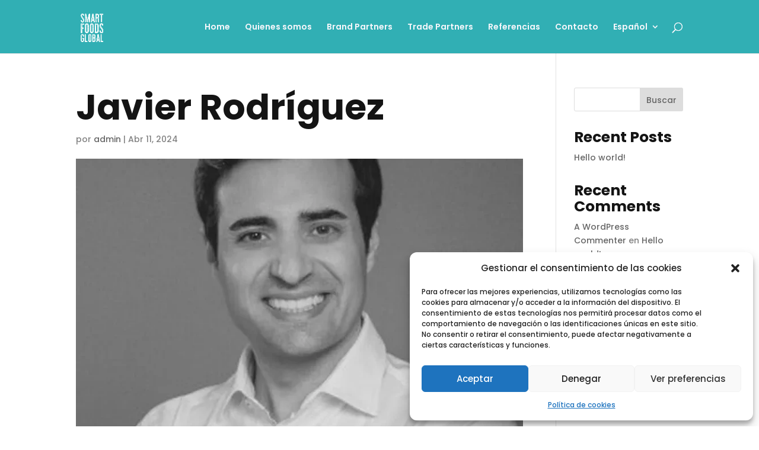

--- FILE ---
content_type: text/html; charset=utf-8
request_url: https://www.google.com/recaptcha/api2/anchor?ar=1&k=6LdGiH4lAAAAAJxmi46S7tOwTxsdP0QhX7aZ4Wor&co=aHR0cHM6Ly9zbWFydGZvb2RzZ2xvYmFsLmNvbTo0NDM.&hl=en&v=PoyoqOPhxBO7pBk68S4YbpHZ&size=invisible&anchor-ms=20000&execute-ms=30000&cb=p7vrk5ef2p8e
body_size: 48893
content:
<!DOCTYPE HTML><html dir="ltr" lang="en"><head><meta http-equiv="Content-Type" content="text/html; charset=UTF-8">
<meta http-equiv="X-UA-Compatible" content="IE=edge">
<title>reCAPTCHA</title>
<style type="text/css">
/* cyrillic-ext */
@font-face {
  font-family: 'Roboto';
  font-style: normal;
  font-weight: 400;
  font-stretch: 100%;
  src: url(//fonts.gstatic.com/s/roboto/v48/KFO7CnqEu92Fr1ME7kSn66aGLdTylUAMa3GUBHMdazTgWw.woff2) format('woff2');
  unicode-range: U+0460-052F, U+1C80-1C8A, U+20B4, U+2DE0-2DFF, U+A640-A69F, U+FE2E-FE2F;
}
/* cyrillic */
@font-face {
  font-family: 'Roboto';
  font-style: normal;
  font-weight: 400;
  font-stretch: 100%;
  src: url(//fonts.gstatic.com/s/roboto/v48/KFO7CnqEu92Fr1ME7kSn66aGLdTylUAMa3iUBHMdazTgWw.woff2) format('woff2');
  unicode-range: U+0301, U+0400-045F, U+0490-0491, U+04B0-04B1, U+2116;
}
/* greek-ext */
@font-face {
  font-family: 'Roboto';
  font-style: normal;
  font-weight: 400;
  font-stretch: 100%;
  src: url(//fonts.gstatic.com/s/roboto/v48/KFO7CnqEu92Fr1ME7kSn66aGLdTylUAMa3CUBHMdazTgWw.woff2) format('woff2');
  unicode-range: U+1F00-1FFF;
}
/* greek */
@font-face {
  font-family: 'Roboto';
  font-style: normal;
  font-weight: 400;
  font-stretch: 100%;
  src: url(//fonts.gstatic.com/s/roboto/v48/KFO7CnqEu92Fr1ME7kSn66aGLdTylUAMa3-UBHMdazTgWw.woff2) format('woff2');
  unicode-range: U+0370-0377, U+037A-037F, U+0384-038A, U+038C, U+038E-03A1, U+03A3-03FF;
}
/* math */
@font-face {
  font-family: 'Roboto';
  font-style: normal;
  font-weight: 400;
  font-stretch: 100%;
  src: url(//fonts.gstatic.com/s/roboto/v48/KFO7CnqEu92Fr1ME7kSn66aGLdTylUAMawCUBHMdazTgWw.woff2) format('woff2');
  unicode-range: U+0302-0303, U+0305, U+0307-0308, U+0310, U+0312, U+0315, U+031A, U+0326-0327, U+032C, U+032F-0330, U+0332-0333, U+0338, U+033A, U+0346, U+034D, U+0391-03A1, U+03A3-03A9, U+03B1-03C9, U+03D1, U+03D5-03D6, U+03F0-03F1, U+03F4-03F5, U+2016-2017, U+2034-2038, U+203C, U+2040, U+2043, U+2047, U+2050, U+2057, U+205F, U+2070-2071, U+2074-208E, U+2090-209C, U+20D0-20DC, U+20E1, U+20E5-20EF, U+2100-2112, U+2114-2115, U+2117-2121, U+2123-214F, U+2190, U+2192, U+2194-21AE, U+21B0-21E5, U+21F1-21F2, U+21F4-2211, U+2213-2214, U+2216-22FF, U+2308-230B, U+2310, U+2319, U+231C-2321, U+2336-237A, U+237C, U+2395, U+239B-23B7, U+23D0, U+23DC-23E1, U+2474-2475, U+25AF, U+25B3, U+25B7, U+25BD, U+25C1, U+25CA, U+25CC, U+25FB, U+266D-266F, U+27C0-27FF, U+2900-2AFF, U+2B0E-2B11, U+2B30-2B4C, U+2BFE, U+3030, U+FF5B, U+FF5D, U+1D400-1D7FF, U+1EE00-1EEFF;
}
/* symbols */
@font-face {
  font-family: 'Roboto';
  font-style: normal;
  font-weight: 400;
  font-stretch: 100%;
  src: url(//fonts.gstatic.com/s/roboto/v48/KFO7CnqEu92Fr1ME7kSn66aGLdTylUAMaxKUBHMdazTgWw.woff2) format('woff2');
  unicode-range: U+0001-000C, U+000E-001F, U+007F-009F, U+20DD-20E0, U+20E2-20E4, U+2150-218F, U+2190, U+2192, U+2194-2199, U+21AF, U+21E6-21F0, U+21F3, U+2218-2219, U+2299, U+22C4-22C6, U+2300-243F, U+2440-244A, U+2460-24FF, U+25A0-27BF, U+2800-28FF, U+2921-2922, U+2981, U+29BF, U+29EB, U+2B00-2BFF, U+4DC0-4DFF, U+FFF9-FFFB, U+10140-1018E, U+10190-1019C, U+101A0, U+101D0-101FD, U+102E0-102FB, U+10E60-10E7E, U+1D2C0-1D2D3, U+1D2E0-1D37F, U+1F000-1F0FF, U+1F100-1F1AD, U+1F1E6-1F1FF, U+1F30D-1F30F, U+1F315, U+1F31C, U+1F31E, U+1F320-1F32C, U+1F336, U+1F378, U+1F37D, U+1F382, U+1F393-1F39F, U+1F3A7-1F3A8, U+1F3AC-1F3AF, U+1F3C2, U+1F3C4-1F3C6, U+1F3CA-1F3CE, U+1F3D4-1F3E0, U+1F3ED, U+1F3F1-1F3F3, U+1F3F5-1F3F7, U+1F408, U+1F415, U+1F41F, U+1F426, U+1F43F, U+1F441-1F442, U+1F444, U+1F446-1F449, U+1F44C-1F44E, U+1F453, U+1F46A, U+1F47D, U+1F4A3, U+1F4B0, U+1F4B3, U+1F4B9, U+1F4BB, U+1F4BF, U+1F4C8-1F4CB, U+1F4D6, U+1F4DA, U+1F4DF, U+1F4E3-1F4E6, U+1F4EA-1F4ED, U+1F4F7, U+1F4F9-1F4FB, U+1F4FD-1F4FE, U+1F503, U+1F507-1F50B, U+1F50D, U+1F512-1F513, U+1F53E-1F54A, U+1F54F-1F5FA, U+1F610, U+1F650-1F67F, U+1F687, U+1F68D, U+1F691, U+1F694, U+1F698, U+1F6AD, U+1F6B2, U+1F6B9-1F6BA, U+1F6BC, U+1F6C6-1F6CF, U+1F6D3-1F6D7, U+1F6E0-1F6EA, U+1F6F0-1F6F3, U+1F6F7-1F6FC, U+1F700-1F7FF, U+1F800-1F80B, U+1F810-1F847, U+1F850-1F859, U+1F860-1F887, U+1F890-1F8AD, U+1F8B0-1F8BB, U+1F8C0-1F8C1, U+1F900-1F90B, U+1F93B, U+1F946, U+1F984, U+1F996, U+1F9E9, U+1FA00-1FA6F, U+1FA70-1FA7C, U+1FA80-1FA89, U+1FA8F-1FAC6, U+1FACE-1FADC, U+1FADF-1FAE9, U+1FAF0-1FAF8, U+1FB00-1FBFF;
}
/* vietnamese */
@font-face {
  font-family: 'Roboto';
  font-style: normal;
  font-weight: 400;
  font-stretch: 100%;
  src: url(//fonts.gstatic.com/s/roboto/v48/KFO7CnqEu92Fr1ME7kSn66aGLdTylUAMa3OUBHMdazTgWw.woff2) format('woff2');
  unicode-range: U+0102-0103, U+0110-0111, U+0128-0129, U+0168-0169, U+01A0-01A1, U+01AF-01B0, U+0300-0301, U+0303-0304, U+0308-0309, U+0323, U+0329, U+1EA0-1EF9, U+20AB;
}
/* latin-ext */
@font-face {
  font-family: 'Roboto';
  font-style: normal;
  font-weight: 400;
  font-stretch: 100%;
  src: url(//fonts.gstatic.com/s/roboto/v48/KFO7CnqEu92Fr1ME7kSn66aGLdTylUAMa3KUBHMdazTgWw.woff2) format('woff2');
  unicode-range: U+0100-02BA, U+02BD-02C5, U+02C7-02CC, U+02CE-02D7, U+02DD-02FF, U+0304, U+0308, U+0329, U+1D00-1DBF, U+1E00-1E9F, U+1EF2-1EFF, U+2020, U+20A0-20AB, U+20AD-20C0, U+2113, U+2C60-2C7F, U+A720-A7FF;
}
/* latin */
@font-face {
  font-family: 'Roboto';
  font-style: normal;
  font-weight: 400;
  font-stretch: 100%;
  src: url(//fonts.gstatic.com/s/roboto/v48/KFO7CnqEu92Fr1ME7kSn66aGLdTylUAMa3yUBHMdazQ.woff2) format('woff2');
  unicode-range: U+0000-00FF, U+0131, U+0152-0153, U+02BB-02BC, U+02C6, U+02DA, U+02DC, U+0304, U+0308, U+0329, U+2000-206F, U+20AC, U+2122, U+2191, U+2193, U+2212, U+2215, U+FEFF, U+FFFD;
}
/* cyrillic-ext */
@font-face {
  font-family: 'Roboto';
  font-style: normal;
  font-weight: 500;
  font-stretch: 100%;
  src: url(//fonts.gstatic.com/s/roboto/v48/KFO7CnqEu92Fr1ME7kSn66aGLdTylUAMa3GUBHMdazTgWw.woff2) format('woff2');
  unicode-range: U+0460-052F, U+1C80-1C8A, U+20B4, U+2DE0-2DFF, U+A640-A69F, U+FE2E-FE2F;
}
/* cyrillic */
@font-face {
  font-family: 'Roboto';
  font-style: normal;
  font-weight: 500;
  font-stretch: 100%;
  src: url(//fonts.gstatic.com/s/roboto/v48/KFO7CnqEu92Fr1ME7kSn66aGLdTylUAMa3iUBHMdazTgWw.woff2) format('woff2');
  unicode-range: U+0301, U+0400-045F, U+0490-0491, U+04B0-04B1, U+2116;
}
/* greek-ext */
@font-face {
  font-family: 'Roboto';
  font-style: normal;
  font-weight: 500;
  font-stretch: 100%;
  src: url(//fonts.gstatic.com/s/roboto/v48/KFO7CnqEu92Fr1ME7kSn66aGLdTylUAMa3CUBHMdazTgWw.woff2) format('woff2');
  unicode-range: U+1F00-1FFF;
}
/* greek */
@font-face {
  font-family: 'Roboto';
  font-style: normal;
  font-weight: 500;
  font-stretch: 100%;
  src: url(//fonts.gstatic.com/s/roboto/v48/KFO7CnqEu92Fr1ME7kSn66aGLdTylUAMa3-UBHMdazTgWw.woff2) format('woff2');
  unicode-range: U+0370-0377, U+037A-037F, U+0384-038A, U+038C, U+038E-03A1, U+03A3-03FF;
}
/* math */
@font-face {
  font-family: 'Roboto';
  font-style: normal;
  font-weight: 500;
  font-stretch: 100%;
  src: url(//fonts.gstatic.com/s/roboto/v48/KFO7CnqEu92Fr1ME7kSn66aGLdTylUAMawCUBHMdazTgWw.woff2) format('woff2');
  unicode-range: U+0302-0303, U+0305, U+0307-0308, U+0310, U+0312, U+0315, U+031A, U+0326-0327, U+032C, U+032F-0330, U+0332-0333, U+0338, U+033A, U+0346, U+034D, U+0391-03A1, U+03A3-03A9, U+03B1-03C9, U+03D1, U+03D5-03D6, U+03F0-03F1, U+03F4-03F5, U+2016-2017, U+2034-2038, U+203C, U+2040, U+2043, U+2047, U+2050, U+2057, U+205F, U+2070-2071, U+2074-208E, U+2090-209C, U+20D0-20DC, U+20E1, U+20E5-20EF, U+2100-2112, U+2114-2115, U+2117-2121, U+2123-214F, U+2190, U+2192, U+2194-21AE, U+21B0-21E5, U+21F1-21F2, U+21F4-2211, U+2213-2214, U+2216-22FF, U+2308-230B, U+2310, U+2319, U+231C-2321, U+2336-237A, U+237C, U+2395, U+239B-23B7, U+23D0, U+23DC-23E1, U+2474-2475, U+25AF, U+25B3, U+25B7, U+25BD, U+25C1, U+25CA, U+25CC, U+25FB, U+266D-266F, U+27C0-27FF, U+2900-2AFF, U+2B0E-2B11, U+2B30-2B4C, U+2BFE, U+3030, U+FF5B, U+FF5D, U+1D400-1D7FF, U+1EE00-1EEFF;
}
/* symbols */
@font-face {
  font-family: 'Roboto';
  font-style: normal;
  font-weight: 500;
  font-stretch: 100%;
  src: url(//fonts.gstatic.com/s/roboto/v48/KFO7CnqEu92Fr1ME7kSn66aGLdTylUAMaxKUBHMdazTgWw.woff2) format('woff2');
  unicode-range: U+0001-000C, U+000E-001F, U+007F-009F, U+20DD-20E0, U+20E2-20E4, U+2150-218F, U+2190, U+2192, U+2194-2199, U+21AF, U+21E6-21F0, U+21F3, U+2218-2219, U+2299, U+22C4-22C6, U+2300-243F, U+2440-244A, U+2460-24FF, U+25A0-27BF, U+2800-28FF, U+2921-2922, U+2981, U+29BF, U+29EB, U+2B00-2BFF, U+4DC0-4DFF, U+FFF9-FFFB, U+10140-1018E, U+10190-1019C, U+101A0, U+101D0-101FD, U+102E0-102FB, U+10E60-10E7E, U+1D2C0-1D2D3, U+1D2E0-1D37F, U+1F000-1F0FF, U+1F100-1F1AD, U+1F1E6-1F1FF, U+1F30D-1F30F, U+1F315, U+1F31C, U+1F31E, U+1F320-1F32C, U+1F336, U+1F378, U+1F37D, U+1F382, U+1F393-1F39F, U+1F3A7-1F3A8, U+1F3AC-1F3AF, U+1F3C2, U+1F3C4-1F3C6, U+1F3CA-1F3CE, U+1F3D4-1F3E0, U+1F3ED, U+1F3F1-1F3F3, U+1F3F5-1F3F7, U+1F408, U+1F415, U+1F41F, U+1F426, U+1F43F, U+1F441-1F442, U+1F444, U+1F446-1F449, U+1F44C-1F44E, U+1F453, U+1F46A, U+1F47D, U+1F4A3, U+1F4B0, U+1F4B3, U+1F4B9, U+1F4BB, U+1F4BF, U+1F4C8-1F4CB, U+1F4D6, U+1F4DA, U+1F4DF, U+1F4E3-1F4E6, U+1F4EA-1F4ED, U+1F4F7, U+1F4F9-1F4FB, U+1F4FD-1F4FE, U+1F503, U+1F507-1F50B, U+1F50D, U+1F512-1F513, U+1F53E-1F54A, U+1F54F-1F5FA, U+1F610, U+1F650-1F67F, U+1F687, U+1F68D, U+1F691, U+1F694, U+1F698, U+1F6AD, U+1F6B2, U+1F6B9-1F6BA, U+1F6BC, U+1F6C6-1F6CF, U+1F6D3-1F6D7, U+1F6E0-1F6EA, U+1F6F0-1F6F3, U+1F6F7-1F6FC, U+1F700-1F7FF, U+1F800-1F80B, U+1F810-1F847, U+1F850-1F859, U+1F860-1F887, U+1F890-1F8AD, U+1F8B0-1F8BB, U+1F8C0-1F8C1, U+1F900-1F90B, U+1F93B, U+1F946, U+1F984, U+1F996, U+1F9E9, U+1FA00-1FA6F, U+1FA70-1FA7C, U+1FA80-1FA89, U+1FA8F-1FAC6, U+1FACE-1FADC, U+1FADF-1FAE9, U+1FAF0-1FAF8, U+1FB00-1FBFF;
}
/* vietnamese */
@font-face {
  font-family: 'Roboto';
  font-style: normal;
  font-weight: 500;
  font-stretch: 100%;
  src: url(//fonts.gstatic.com/s/roboto/v48/KFO7CnqEu92Fr1ME7kSn66aGLdTylUAMa3OUBHMdazTgWw.woff2) format('woff2');
  unicode-range: U+0102-0103, U+0110-0111, U+0128-0129, U+0168-0169, U+01A0-01A1, U+01AF-01B0, U+0300-0301, U+0303-0304, U+0308-0309, U+0323, U+0329, U+1EA0-1EF9, U+20AB;
}
/* latin-ext */
@font-face {
  font-family: 'Roboto';
  font-style: normal;
  font-weight: 500;
  font-stretch: 100%;
  src: url(//fonts.gstatic.com/s/roboto/v48/KFO7CnqEu92Fr1ME7kSn66aGLdTylUAMa3KUBHMdazTgWw.woff2) format('woff2');
  unicode-range: U+0100-02BA, U+02BD-02C5, U+02C7-02CC, U+02CE-02D7, U+02DD-02FF, U+0304, U+0308, U+0329, U+1D00-1DBF, U+1E00-1E9F, U+1EF2-1EFF, U+2020, U+20A0-20AB, U+20AD-20C0, U+2113, U+2C60-2C7F, U+A720-A7FF;
}
/* latin */
@font-face {
  font-family: 'Roboto';
  font-style: normal;
  font-weight: 500;
  font-stretch: 100%;
  src: url(//fonts.gstatic.com/s/roboto/v48/KFO7CnqEu92Fr1ME7kSn66aGLdTylUAMa3yUBHMdazQ.woff2) format('woff2');
  unicode-range: U+0000-00FF, U+0131, U+0152-0153, U+02BB-02BC, U+02C6, U+02DA, U+02DC, U+0304, U+0308, U+0329, U+2000-206F, U+20AC, U+2122, U+2191, U+2193, U+2212, U+2215, U+FEFF, U+FFFD;
}
/* cyrillic-ext */
@font-face {
  font-family: 'Roboto';
  font-style: normal;
  font-weight: 900;
  font-stretch: 100%;
  src: url(//fonts.gstatic.com/s/roboto/v48/KFO7CnqEu92Fr1ME7kSn66aGLdTylUAMa3GUBHMdazTgWw.woff2) format('woff2');
  unicode-range: U+0460-052F, U+1C80-1C8A, U+20B4, U+2DE0-2DFF, U+A640-A69F, U+FE2E-FE2F;
}
/* cyrillic */
@font-face {
  font-family: 'Roboto';
  font-style: normal;
  font-weight: 900;
  font-stretch: 100%;
  src: url(//fonts.gstatic.com/s/roboto/v48/KFO7CnqEu92Fr1ME7kSn66aGLdTylUAMa3iUBHMdazTgWw.woff2) format('woff2');
  unicode-range: U+0301, U+0400-045F, U+0490-0491, U+04B0-04B1, U+2116;
}
/* greek-ext */
@font-face {
  font-family: 'Roboto';
  font-style: normal;
  font-weight: 900;
  font-stretch: 100%;
  src: url(//fonts.gstatic.com/s/roboto/v48/KFO7CnqEu92Fr1ME7kSn66aGLdTylUAMa3CUBHMdazTgWw.woff2) format('woff2');
  unicode-range: U+1F00-1FFF;
}
/* greek */
@font-face {
  font-family: 'Roboto';
  font-style: normal;
  font-weight: 900;
  font-stretch: 100%;
  src: url(//fonts.gstatic.com/s/roboto/v48/KFO7CnqEu92Fr1ME7kSn66aGLdTylUAMa3-UBHMdazTgWw.woff2) format('woff2');
  unicode-range: U+0370-0377, U+037A-037F, U+0384-038A, U+038C, U+038E-03A1, U+03A3-03FF;
}
/* math */
@font-face {
  font-family: 'Roboto';
  font-style: normal;
  font-weight: 900;
  font-stretch: 100%;
  src: url(//fonts.gstatic.com/s/roboto/v48/KFO7CnqEu92Fr1ME7kSn66aGLdTylUAMawCUBHMdazTgWw.woff2) format('woff2');
  unicode-range: U+0302-0303, U+0305, U+0307-0308, U+0310, U+0312, U+0315, U+031A, U+0326-0327, U+032C, U+032F-0330, U+0332-0333, U+0338, U+033A, U+0346, U+034D, U+0391-03A1, U+03A3-03A9, U+03B1-03C9, U+03D1, U+03D5-03D6, U+03F0-03F1, U+03F4-03F5, U+2016-2017, U+2034-2038, U+203C, U+2040, U+2043, U+2047, U+2050, U+2057, U+205F, U+2070-2071, U+2074-208E, U+2090-209C, U+20D0-20DC, U+20E1, U+20E5-20EF, U+2100-2112, U+2114-2115, U+2117-2121, U+2123-214F, U+2190, U+2192, U+2194-21AE, U+21B0-21E5, U+21F1-21F2, U+21F4-2211, U+2213-2214, U+2216-22FF, U+2308-230B, U+2310, U+2319, U+231C-2321, U+2336-237A, U+237C, U+2395, U+239B-23B7, U+23D0, U+23DC-23E1, U+2474-2475, U+25AF, U+25B3, U+25B7, U+25BD, U+25C1, U+25CA, U+25CC, U+25FB, U+266D-266F, U+27C0-27FF, U+2900-2AFF, U+2B0E-2B11, U+2B30-2B4C, U+2BFE, U+3030, U+FF5B, U+FF5D, U+1D400-1D7FF, U+1EE00-1EEFF;
}
/* symbols */
@font-face {
  font-family: 'Roboto';
  font-style: normal;
  font-weight: 900;
  font-stretch: 100%;
  src: url(//fonts.gstatic.com/s/roboto/v48/KFO7CnqEu92Fr1ME7kSn66aGLdTylUAMaxKUBHMdazTgWw.woff2) format('woff2');
  unicode-range: U+0001-000C, U+000E-001F, U+007F-009F, U+20DD-20E0, U+20E2-20E4, U+2150-218F, U+2190, U+2192, U+2194-2199, U+21AF, U+21E6-21F0, U+21F3, U+2218-2219, U+2299, U+22C4-22C6, U+2300-243F, U+2440-244A, U+2460-24FF, U+25A0-27BF, U+2800-28FF, U+2921-2922, U+2981, U+29BF, U+29EB, U+2B00-2BFF, U+4DC0-4DFF, U+FFF9-FFFB, U+10140-1018E, U+10190-1019C, U+101A0, U+101D0-101FD, U+102E0-102FB, U+10E60-10E7E, U+1D2C0-1D2D3, U+1D2E0-1D37F, U+1F000-1F0FF, U+1F100-1F1AD, U+1F1E6-1F1FF, U+1F30D-1F30F, U+1F315, U+1F31C, U+1F31E, U+1F320-1F32C, U+1F336, U+1F378, U+1F37D, U+1F382, U+1F393-1F39F, U+1F3A7-1F3A8, U+1F3AC-1F3AF, U+1F3C2, U+1F3C4-1F3C6, U+1F3CA-1F3CE, U+1F3D4-1F3E0, U+1F3ED, U+1F3F1-1F3F3, U+1F3F5-1F3F7, U+1F408, U+1F415, U+1F41F, U+1F426, U+1F43F, U+1F441-1F442, U+1F444, U+1F446-1F449, U+1F44C-1F44E, U+1F453, U+1F46A, U+1F47D, U+1F4A3, U+1F4B0, U+1F4B3, U+1F4B9, U+1F4BB, U+1F4BF, U+1F4C8-1F4CB, U+1F4D6, U+1F4DA, U+1F4DF, U+1F4E3-1F4E6, U+1F4EA-1F4ED, U+1F4F7, U+1F4F9-1F4FB, U+1F4FD-1F4FE, U+1F503, U+1F507-1F50B, U+1F50D, U+1F512-1F513, U+1F53E-1F54A, U+1F54F-1F5FA, U+1F610, U+1F650-1F67F, U+1F687, U+1F68D, U+1F691, U+1F694, U+1F698, U+1F6AD, U+1F6B2, U+1F6B9-1F6BA, U+1F6BC, U+1F6C6-1F6CF, U+1F6D3-1F6D7, U+1F6E0-1F6EA, U+1F6F0-1F6F3, U+1F6F7-1F6FC, U+1F700-1F7FF, U+1F800-1F80B, U+1F810-1F847, U+1F850-1F859, U+1F860-1F887, U+1F890-1F8AD, U+1F8B0-1F8BB, U+1F8C0-1F8C1, U+1F900-1F90B, U+1F93B, U+1F946, U+1F984, U+1F996, U+1F9E9, U+1FA00-1FA6F, U+1FA70-1FA7C, U+1FA80-1FA89, U+1FA8F-1FAC6, U+1FACE-1FADC, U+1FADF-1FAE9, U+1FAF0-1FAF8, U+1FB00-1FBFF;
}
/* vietnamese */
@font-face {
  font-family: 'Roboto';
  font-style: normal;
  font-weight: 900;
  font-stretch: 100%;
  src: url(//fonts.gstatic.com/s/roboto/v48/KFO7CnqEu92Fr1ME7kSn66aGLdTylUAMa3OUBHMdazTgWw.woff2) format('woff2');
  unicode-range: U+0102-0103, U+0110-0111, U+0128-0129, U+0168-0169, U+01A0-01A1, U+01AF-01B0, U+0300-0301, U+0303-0304, U+0308-0309, U+0323, U+0329, U+1EA0-1EF9, U+20AB;
}
/* latin-ext */
@font-face {
  font-family: 'Roboto';
  font-style: normal;
  font-weight: 900;
  font-stretch: 100%;
  src: url(//fonts.gstatic.com/s/roboto/v48/KFO7CnqEu92Fr1ME7kSn66aGLdTylUAMa3KUBHMdazTgWw.woff2) format('woff2');
  unicode-range: U+0100-02BA, U+02BD-02C5, U+02C7-02CC, U+02CE-02D7, U+02DD-02FF, U+0304, U+0308, U+0329, U+1D00-1DBF, U+1E00-1E9F, U+1EF2-1EFF, U+2020, U+20A0-20AB, U+20AD-20C0, U+2113, U+2C60-2C7F, U+A720-A7FF;
}
/* latin */
@font-face {
  font-family: 'Roboto';
  font-style: normal;
  font-weight: 900;
  font-stretch: 100%;
  src: url(//fonts.gstatic.com/s/roboto/v48/KFO7CnqEu92Fr1ME7kSn66aGLdTylUAMa3yUBHMdazQ.woff2) format('woff2');
  unicode-range: U+0000-00FF, U+0131, U+0152-0153, U+02BB-02BC, U+02C6, U+02DA, U+02DC, U+0304, U+0308, U+0329, U+2000-206F, U+20AC, U+2122, U+2191, U+2193, U+2212, U+2215, U+FEFF, U+FFFD;
}

</style>
<link rel="stylesheet" type="text/css" href="https://www.gstatic.com/recaptcha/releases/PoyoqOPhxBO7pBk68S4YbpHZ/styles__ltr.css">
<script nonce="cS4PXzlA4NCqNf2jfEzwfg" type="text/javascript">window['__recaptcha_api'] = 'https://www.google.com/recaptcha/api2/';</script>
<script type="text/javascript" src="https://www.gstatic.com/recaptcha/releases/PoyoqOPhxBO7pBk68S4YbpHZ/recaptcha__en.js" nonce="cS4PXzlA4NCqNf2jfEzwfg">
      
    </script></head>
<body><div id="rc-anchor-alert" class="rc-anchor-alert"></div>
<input type="hidden" id="recaptcha-token" value="[base64]">
<script type="text/javascript" nonce="cS4PXzlA4NCqNf2jfEzwfg">
      recaptcha.anchor.Main.init("[\x22ainput\x22,[\x22bgdata\x22,\x22\x22,\[base64]/[base64]/MjU1Ong/[base64]/[base64]/[base64]/[base64]/[base64]/[base64]/[base64]/[base64]/[base64]/[base64]/[base64]/[base64]/[base64]/[base64]/[base64]\\u003d\x22,\[base64]\\u003d\\u003d\x22,\x22w7orw6EhesKUw406MlrDrCNCwqAHw7rCjsOiJRsQUsOVHx7DtWzCnT5eFTsgwo5nworCvizDvCDDpGBtwofCuknDg2JwwoUVwpPCqTnDjMK0w50pFEYhG8KCw5/ChsOyw7bDhsOTwo/Cpm8aTsO6w6paw7fDscK6Iltiwq3Dql49a8K6w6zCp8OIGMO/wrA9IMOpEsKnTXlDw4QgOMOsw5TDvRnCusOAZRATYBoxw6/CkxhtwrLDvxRsQ8K0wp1EVsOFw7rDmEnDm8OQwqvDqlxvODbDp8KENUHDhVFjOTfDicOowpPDj8OQwr3CuD3ClMKaNhHCg8KRwooaw4/DuH5nw7YQAcKrRMK9wqzDrsKRQl1rw5XDsxYcTRZibcKWw75TY8OjwpfCmVrDpQVsecO+CAfCscOPwoTDtsK/woHDjVtURgYyTQd5BsK2w5RjXHDDrMK0HcKJahDCkx7ChwDCl8Oww4nCjjfDu8KkwpfCsMOuNcOjI8OkEmXCt24CbcKmw4DDssKWwoHDiMKmw4Vtwq1Kw6TDlcKxYMKEwo/Ck3TCjsKYd2zDt8OkwrItKB7CrMKXPMOrD8KWw4fCv8KvQD/Cv17Ch8KRw4krwp95w4t0RlU7LCZYwoTCnD7DjhtqRDRQw4QgfxAtOsOZJ3Nvw4I0HioGwrYhUcK1bsKKQRHDlm/DmcKnw73DuU3ClcOzMy8CA2nCncKDw67DosKcecOXL8Ojw77Ct0vDlcKgHEXCq8KIH8O9wqvDnMONTDLCmjXDs0HDtsOCUcOSaMOPVcONwqM1G8OQwrHCncO/[base64]/DnS7CrxtMFcOdB8K0WlvDoCnDuhgsG8KUwrXCksKaw6wLZMOcL8ORwrXClcKeNkXDisOXwqQ7wq9Ww4DCvMOLR1LCh8KVCcOow4LCq8KTwroEwoIsGSXDosKwZVjCtT3CsUY+Ux9ZVcO1w4bClWdIMHjDj8KAXsO/FsO3OgAtRWA7Jh7CjULDosKcw77ChcK9wpFjw5fDtxXClzHDoBDCpcOow5/CnMOcwpQYwqwKORFAaHt/w6PCmWfDuwbDlA/ClsK2FntPXVJGwqsiwpJ+TsKcw6hVSEHCpcOvw6PCl8KaQsO1T8Ocw6rCvcKCwrfDtTTCu8KIw5jDv8KxBWgpwrXCicOMworDtAZNw5vDuMKzw7/CoC0Uw5MPPcO2C2PCrcOnw6kUc8OTFXDDml1RCGRTQsKkw5RyHVLDulLCjSZwNHhMcBnDlcOFwpPCuV/CpgMRQBxlwrwNPkofwpXCgcKBw7pOw51+w7TDosKkwo8Aw4g3wr7DoT7CmBDDmcKOwoLDpTzCrHTDrsOlwpcGwrlrwrR1EsOuwrDDgCEQa8Kvw4YjK8OvN8OdWsKRRDlHGcKRJsOoRXEiY1lHw7JawpvDgFcTMsK7D2khwoddC3DCjh/DjcOawoAkw6LCvMOowrfCoErDkHINwqo3TcOYw6p0w5TDhMOqFsKTwqXClQYmwqw8OMKuw5ckNmZMwrHDosK9KcKew4FBfX/Cu8OeY8Oow7TCqsOvwqhaMsKWwr3CtsKxdMK8bC/DpcOow7bCnTLDizfCi8Kuwr7CiMOSWsOewovCscORbXPCgGfDvAjDusO3woVYwqnDoDMEw7RZwrN0P8KGwovCjC/Dp8KOG8KkJSd+PMK6HAHClMKWTj11NsOCKMKfw4B2wp3CvyR5WMO/[base64]/DgEvCrsOYXMOSwqwBw7duw4ltckfCqmxbAERyUVvCuSvDlMOtwowOwqzCs8OkQMKiw50sw73DtVfDoxLDphBeemFOC8O2H3xcwoHClWpEGcOmw49AbWjDvVtPw6Avw4ZCBR/DgDsHw7fDjsK1wrx5PcKcw6kyXgXDrRFbDn5SwozCvcKQclEKw4LDuMOjwpPCjcOoK8Kgw4HDp8Omw7hRw4zCgcOew6k6wqTCtcOHw4DDsjdvw5TCmgzDqsKAFkbCmD/DqTnCpgRrGsKeLFPDnDBgw615w6lFwqfDkGYNwr5WwoPDlMKtw6xhwrvDh8KcPBB6CMKGecOhGMKmwqbCs3/CkRPCsn84wqbCqmHDuEM/XcKjw4bCkcKdw6fCl8OTw43Cg8OXSsKqwo/Ds37DhxjDlcKHbcKDOcKqJiZWw5TDoUHDlcO5IMOIbcKZEAslbsOBbMOVVjHDnTxjSMKXw4/DkcO5wqLCo2Ehwr0Jw5ADwoBGwqXCiWXDrT9UwojDtAnCmcKtZBYhwp5Uw7o3w7YKFcO+w68vD8K7woHCuMKDYsKlSxZVw47ClMK7LEFCJC7Du8KFw5bCgTbDkBfCncKfIhzDp8ODw7vCgjFHR8OEwqx+b3tMI8OAwofDtE/CsSgmw5dlesKjFB0Qwo7DlMOqY1wVaAzDh8K0HUHCiynCtcOCQ8OyYE8fwq1/[base64]/[base64]/DuAMlw7Y3woHCkMOaw4lzQCrCgMOuw64GDxN6w7dRDMOIHgDDtsO7bm1nw6vCjHk+H8OdckXDqcO2w7LDijHCvHPDs8OOw5TChBc5U8K4QUXCiG/Cg8O3w7tYwp/DnsO0wo4OKknDigEKwoBYScOYTFVhYMKMwqtLYMOUwr/DocOrOl/CssKRw47CuBvClsKRw5fDhsKuwoAKwrU4ZHxVw4rCihBabsKQw4PCksK9ZcK3w4/DgsKIwotNCnxvE8O0ZcKWwpIbLcOLOcOSVsO3w4vDv0/ChmnDl8KUwp/CsMK7wotxTMO2wq7Dk3kkLBfCnWIUw5stwq0Ew5rClHbCk8Oew43CuHFUwrzCgMOrCHzCjcO3w7wHwr/[base64]/wqJIw6XCpcKww6QNwpPCt8K4w5PDhmkvfShEF25TPG3ChcKMwp7CoMORdS1BUijCgMKDF05Wwr1yXF1uw4ILazdYFsKPw4/CvC8AK8K1RsOiIMKgw5hewrDDqytYwpzDmMO3YMKVO8KoLcO6wrIfSyXCrl7Cp8KmRsO7MBnDlWMBBgFDwrgAw6rDssK5w4VxdcKUwqpbw7/CtwttwqvDgDbDpcOxGB5ZwolCEGZnwq/CjXnDucKcJsOVcB0qXMO3woHCmCLCrcOcWMOPwojChEvDiHoJAMKGHmbCrMKuwqcKw7HDpFXDlkFhw6p5axnDu8KdAsKiw5rDhDEKHCpidsKlecKxcE/Cs8OHQsKmw4RefMKUwrdSIMKtw5sMRmfCvMOjw7LDtsOnw6t/[base64]/Nw9ZQgRjbg7CgcKRwo96w43CqsKzw58lGStwFGEaIMKnEcKTwp5vWcORw7RKwplLw6TDnAPDug7DkMKvYHw4wpzClDdNw4XDncKaw6Ixw69CDsKDwqwvA8KDw6EUw7HDj8OxWsKMw6XDu8OXYMKFVcO+CMOINjHDqAXDliJUwqHCuDEGHX/[base64]/[base64]/Q0Qta8OUe8O6w6PDlsKKRzzCisK4cApBU3N5w7PCgS/DgGrDoUALdsKxcAXCuGxDY8KKOMOGRsOqw4vCnsK/[base64]/[base64]/DpT7DnzzDgMK2w75dwo4LwoDDg8KUwrrCqF9Bw5obO8KXwobCicK8wofCmjA6dcOYBMKVw6ErBl/DgMOdwqoSFcKWWcOuNVfClcKmw6xnNE1KRzvCnS7DvMKMHi/DoxxYw4rCkx7DtyvDi8K7LhDDuUbCj8OMU1c+wospw7k/W8ORJndaw6TCtVfCj8KcEXvCh0vCpBQJwq7Ci2TCgcO8wonCiSZebMKVZMKsw71Hb8Kqw5kiAsOMwprCphgiMiceW0fDqU84wrk4I2NAVgRjw6MdwrTDqzx0JsOcch/DtTzCjnXCt8KOY8Kdw7pEVxRUwr1RcUMjRMOeV2MNwrzDljdEwr5qFMKRLStzPMKJw4DCkcKcwrzDgsKOWMOsw5RbHsKfw4jCosO0wo/DlV9LfxnDr1sPwqLClifDjwMww5wMHsOhw7vDvsOcw5HDj8O8CnrDjAAAw7vDl8ODDcKww5UQw7fDhxzDrwrDq2bCp2drUMOiSCbDow9cwonDi1wSw61pw50+bEPDhsO+UcKuT8KPC8OnXMOWMcOUGn8PP8KqDsOAaWdDw6/CoyfDl0fCihHCtEnDk0Vqw7s0EMO5Ylg5wr/DjSZ7Cm7Cin8VwqrDmUHDgsOow4XCiwIlw7PCjThNwp3Cr8Omwq3DuMKICzbClcKKD2E1wqkvw7J0wrTDiR/CgiHCnCJ6XcKBwos+N8Kpw7UdaUbDrsO0HjxGK8Kdw4/DjDnCkTE5B2l/wpfChsOeRsKdw4p4woEFwrodw5c/LMK+w5TCqMOVJAHCscORwovCocK6OVXDocOWwqnCuknCkVXDq8OaGj8PGsOMw4NJw7XDsEHDvcKfDMKwfyjDpGzDosKWOMKGDHEJw4AzNMOSw5QjK8OnGh4AwpnCn8Olw6Bawo4URWPDrH0awqLDjMK1wqLDpcKfwo17EDHClsKnKVYtwp/DjcK+JSsVM8OkwrvCgAjDo8O4Qzs4wpDDocKvHcK2EGvDncOXwrnDlcKkw6jDpUBLw7h/fRt/w5htfBE2TVvDgcK2LXvCiRTDmGPCksKYH3PCkcO9bRzCvSzCmXNAf8O9w7DCkX7DsEsYAFzDjGLDs8Klw7k3WUA2U8KSe8KNwpXDpcOQOwvDlwHDgsOsL8KAwpfDnMKEInnDmWbDsVt8wr7DtMOpEMO2WxZjZkbCkcKgPcO6BcKBDn3Cv8OLOMOsSj/[base64]/Cq8Kfw4/CuTHCosOwwr/[base64]/CrMKNYyEpw7lFw7XCnsK2w4/DqsOyd8KQwrRzRgTDoMOQVsKiY8OaWsOywo/[base64]/CjcKawpQxcVLCpMKzw5Bnw5YdCcOoXsKKDAfCoWtOC8Oew5PDshtYesOLAMKjw7cxHcKwwrYmJC0qw64MQ1bClcOhwoBxagvDnC9dJA7CuW4FDcKAwpLCvA8zw6TDmMKVw5IjBsKIwr/Dm8OtD8OBw6bDnSbCjwMjc8OMw6svw5p9P8KRwpYfTsK/w5HCvG10NjjCtyY4b1lnw6rCrV3DlMKxwoTDkXVMMcKvPQXCtnrDvyTDri/DqDnDicKCw4bCg1F5wr1IJsOow7PDvTPCh8KEL8OJw6bDl34NblLCkMOTwqnDsxYRbwzCqsKHR8KBw5tMwqjDnMKgXFPDmUDDvQLCpsKzwrrDsFxpY8OvMsOpMcKQwo9Lwr/CvBDDocOtw7QnAMKpeMKCcMOOV8K8w6NEw7J1wqN+D8OhwqfDqMK2w5ReworDoMO4w6IMwpgcwrghw7rDi0VRw48dw77DqMKnwpvCvDjCqETCuxfDvC/DrcOswqXDlMKUwohiLygSL2dCbXbCjSLDs8OUw7zCqMKda8KSwq5nPxrDjRckQjXDjktJS8OIEsKvOxLClXTDqhPCinXDmh/Cq8ORCGFiw7LDtsKsF2DCssKvUsOTwo5nwr3DlcORwqDDscOew5rDp8OBF8KTc0TDvcKIbXU8w7zDjwrCo8KPMcK6woZ1wo3Cl8OIw5xmwonCrHQxEsO8w55VI3E7F0tKUCFpBMOBw4oFRgLCp2/[base64]/DocKRU07CssK+w5DCt2DDmFfCqDZpwrMmTcOqL8KwwozCpDzCnsOZw4F2TcO+wp7CncKPUUA+wpnDiFXCi8Kywp5bwpo1H8K3B8KMDsOPYQ8HwqxXEMKVwq/Dnn/DgwtgwoHCjsO0HMOaw5oAb8KZQzoOwplzwpU4ZsOfOsK8ZcO1YG18wp/CrcOMIFIwZFIQPFpAd0LClXoeIsOVV8OTwoXCosKYbjR1XsOvNz0/U8Kzw6nDtztswqVRUjjCl2VQRlTDq8OVwpbDosKEDyjDnXcYEyvCm17Dr8OYOVzCp0Y/woXCocKdw4rDhhvDvEsiw6vCjsO4wr0Vw53CgMOaRcOgU8KKw6LCn8OvLx4JDXrCrcOYBsO/wqoIfMK3DHfCpcO3CsO9cjPDrHXDg8O5w5DCtjPClcO1S8Khw7DChTJKVTXCjHZ1woLDvMKBOMOLe8KVAsKSw6bDpl3Cq8KBwqbCrcKdH2hcw6PCqMOgwojCqjUAR8OOw6/CkzFxwprDu8Khw5nDg8KwwqDDmsO5SsOOwpDCjGnDimrDkgMtw5F4wqDCnmoQwrHDs8KUwr3DiRJSHC8lLcO7UsOnRMOjTcOBUVUQwq9Ew7tgwpZ7cQjDtygZYMKXAcOCwo4BwpPDusK/bUvCuUwAw5IZwpvCng9cwp4/w68bNlzDgVtxFk1Sw4rDuMOSFMKjOkzDtcOYwr1gw4TDgsOfPMKkwrElwqIZOzEkwolLJEnCozPDpwjDi3LDsx7DnFV/w7nCqDnDvsOyw5PCvz3Ds8OTaApZwqJowosIwoHDmMOpfRpTwpARwoFBNMK0ZcO0UcODBGtMesKKbjPDmcO8AMKxKRECwqHDjsOKwpjCocKuMj8xwoYTNUTDvUTDtsOdAsK0wqnDu2zDtMOhw5BSw4w/[base64]/Dt8OOw67Cln/ClR56GsKvIsKTfcKlOcOww6nDoHUawpbCjGNpwpcTw7YEw5nDvMKFwr3Dj2LCjUrDnMOdGjDDkX/ClcOOKCNzw6x8w4fDosOdw5x9GhLCgcO9MkhUKEcBD8OwwpBxwqcmAD5Hw6gCwoLCr8Oow6LDiMOFwpFtaMKFw68Bw67Du8KBw6ZQb8OObCrDu8OzwpJ9AsKfw4/CvcOyacKZwr8rw711w7gywpHDhcKvwrk8w5bCiiLDsmQuwrPDlF/Chks9Xk/DpWTDrcOwwovDqzHCjMOww4fCg1TCg8O8JMOtwozCmsOxIkpCwp7CocKWbkrDuyBtw5HDnVEjw6oqdn/DtCM5w68IGBTCpibDp2zDsEBjIAAzPMOnw496CcKUNQbCuMOSwp/[base64]/[base64]/[base64]/DmQrDnQTDgcKuw4TDsGZjaBpnwoXDhjc1w5nCnzbDgH/CkFE/woB1YsKqw7AXwpt+w55lQcKXw4nCq8OIw6MeVU7Dr8OTIS8ZGsKFSMOCOQHDrsOfBMKNEDV3VMK4fE7CjsOzw6fDm8OODCbDh8OZw5PDksKSGRIdwo/CpErCiGcxw505PsKCw50EwpdQdMKpwo3CvyjCgRsjwoLCncOREjfDu8Osw4o2L8KyJSbDoWDDgMOSw77DkhHCqsKRYgrDqX7DpU5wbsKiw6UNw4oQwq02w4FTwpYiYW1qGwJWdMKnwr3DjsKYVW/ClD3CoMODw5l2wp/CicKQKx3CnU9QesKaMMOFAizDiyo2NcO2LAjCq3TDt04fwoFneU/[base64]/[base64]/DlnDDncOdEcKkw6lPwpHDmQFoByHDhC/Cgi5swrfDoQM6GBfDtMKfShR9w4JUFMK+GXLCgyV3K8Oyw6Bhw5fDkMODaAzDjMKwwrVoEMOhfk3DozohwpxFw7Z0J09bwp/DsMO8w5g+LWlHPyLClcKcEMKoXsOfw7toEw0QwpMDw5DCukMKw4jDqcK/NsO4DcKTGMKraXLCvztPc3LDmsKqwpN2OsOMw7fDpMKRUn3CnT7CmMKdKsK4wo4WwrzDssOdwpjDlsKWdcOFw6LDoVEcXMOzwo/Cn8KGaV3Dg1AGHcOEeXdrw5TDvMOidnTDn1kZecOCwqVJQn9ARxrDicKcwr4GYsOBJCDDrhrCpMOOw6FtwoJzwqrCun/Dg3YbwoHDrMKtwohBLMKmc8OnQnTDt8KiY1w9w6hbOnkxSQrCq8KdwrQ6elwHIsKUwoXDk2DDqsKCwr5dw61nw7fDqMOXXxppe8OJDizCjAnCh8Oew4RQGVXCksK/[base64]/wr7Crko+T8KkAcKOG8Ofwr3CpXsqYcKAwqDCnsOqHEhdw4DDkcO9wpxaT8OUw4/Clh0xcz/DizPDrsOhw7ILw4rDnMKzwoLDsT7Dim7ClQ3DssOHwo1Xw4pyWsORwo55VQURdcK4Ak9hesKswogTw6TDvlPDkW7CjFLDg8KwwrDCr2rDqcK9w7rDk37Dj8Odw57Cnigxw44qwrxEw4gMW1cKHsKtw6sSw6fDksOowr/CtsKoWxXDkMKtXFUeZ8KbT8KETsKWw5F3AMKowrJKFzHDg8ONwo7DgjAPwpHDoCDDpw7CgTwXKEBGwoDCj3/CqcKqXMOjwpQtKMKKCcORwoHCuEN/VEAvAMO5w5FfwqR/wpJqw4LDhj/[base64]/[base64]/CgXcRw40hKsKYwpzDnsOPScOgK1rCv8KIw5XDgithU1sWwpEkH8K/H8KeXRDCksORw6HDrsOWLsOCAxsNIE9Owq/CtCAQw4fDq3LCoFBmw4XCl8KVwqzDshfCksKvW2sbJcKdw6fDmAB+wqDDp8OpwrTDssKdMTfCp05/[base64]/Cpzs6RsOUfnfDmgYpFl/CpsKbfBHCj1oPwpdVGcO9UcK0w7/Dn8OuwqNbwr3DjD7ClcO5wr/CsWcnw5jCv8KAwrAHwpsmG8OIw6wpOcO1cGA/wr3CkcK0w4JpwrM2wpfCmMOYHMOnDMOMCcO5C8Kew5cCAg/[base64]/CoMKmG8KCc8K1LcOywrDCiMKtw7ltwpFOfsO5V0LDgxBhw5nDuxbDglxVw7EhJ8KuwrM9wqbCoMOBwqBfUEcWwpTCgsO7R1bCocKIR8KLw5I9w48aEcOkIsO6IcK3w60rfMONUDvClk4eRUsHw6PDpmddwrfDhsK+ccKpW8Oqwo/DnMKnaFHDicO7KkEbw6fCscO2E8KLDGHDrsKuAnLCh8Kdw597w6ZRw7bDmMK3DiR/MsONJVfCtlQiIcKhEU3CtMKYwqlKXR/[base64]/[base64]/e8K/[base64]/Csx0JwqfCoMOJVQLDkMOVYcKnw50Yw4jDknxKwpF7dUE0wo3Cv2TChMO0FMO+w6HDgcONw53CiBHDm8KCdMOjwrkRwo3DpcKXw7LCoMKDMMK6VWttEcKkKjDCtkjDjMKgF8OIw67CicK/HSNowrHDiMKaw7cZw5PChUDCiMOEw4zDr8KVw7fCqsOww6VqGicaEQHDqjImw48GwqtxC3FfOXfDvMOVw5fCun7Cg8OXMBbCgAPCosK6NsKGJErCtMOtDcKrwqNcCX9zHcK8wr1Cw4/CpCRTwrfCr8K6L8K/woIpw7g0PcOmCALClcKaIcK+OCkywovCocOsDMKrw7w6wrdRchgCw6vDpiwdDcK/[base64]/CrcOLbMKgwqhTwopVw7l4w6V9NRAHwojCs8OUTifCmSYXW8O2HsO5HsKOw4wjMgbDq8ONw4rCnMKaw4bCgmXDrinCnFzCpyvCi0XCn8OpwrrCsjnCvmQwWMKVwrnClyDCgX/DoUgfw6Y4woXDhsKxw5zDqycsTcKxw6PDn8KkJMOjwobDpcKqw4/[base64]/[base64]/DrMKsw4Z0dsOuwoDDgMOEGQbCsWbDvsOowqUxwq4Iw4EwF1TCpG9Xw741cQDCksOHN8OcY0rCnkgzOMO3wrk1ZFsbWcO7w7fChT89wqfDucK+w7nDusOTAzVQQMKCwoLCucKCWH7Ci8K9wrXChnjCtMOXwqTCu8Ksw61mMC/Ct8KDUcO+SD/Cq8KcwoLCmzAqw4XDllw+wqXCtgIvw5nCg8KTwrBqw5wrwqvDhcKpHcO9wpPDmAJLw7UMwp9Sw4PDrcKjw70bw459DMKkFDzDuHnDksObw7k2w4wjwrgIw58fblpEDMKuRsKewpoYKWHDqDXChMORZlUOIcKfNnd+w7gPw7rDtsOlw4/[base64]/DjMKPQ8KJw4bDpsOpwocvw7HCrsO0RErDs18cwqPDksOcam1mL8KYBEnDqMKhwqd6w4vDncOTwoolwpvDumsPw59FwpIEwpg1Rj/CkULCkW7CjVzCg8OrME3CuBN2Y8KDDSPCq8Oyw7E6IjVgeUZ5PcO7w7/CrMO3O3bDtjgeFXYXIH/CtjpKXyoPWAURYcKJM0TDh8OFBcKPwo7DvsKCVGQmbBjCgMOZesKkw5fDmULDpR7DuMOQwpLCvhx1AMKHwpXCpwnCvm/CisKdwp3DtMOEUG9bYn7Col87LRpgC8K+w6/CqnZMWX59SAHCrMKTScOxU8O8MMK6D8Onwq5mGhHDlsO4LQbDoMKWw40PMsODw5p3wrTCvF9HwrPDshE3BMOoY8OdZcOpeGnDriLDoQcFw7HDvBDClVRyG0LCtsKeN8OEXRzDrHtaPMKawpJ0EQbCtx9kw5RCw4DCiMOQwpA9YW/CmDnCgT0Hw4vDog0gwpfDqXpGwqvCiW1Jw4nCgCUqw70vwoJZwqw7w7EqwrAzHsOnwrnDoWDDosOiG8OVPsKewoDCrUpLCAFwQMOGwo7CqMOuLsKwwqpKwr4XcBxowoTDhnY/w7jCiTZZw7XCnFl4w5wxw63DlwEjw5Mhw4HCvsODVn3DlRp7d8Oka8K/wo3CqMKISjkbKsORw5bChwXDpcKPw5PDqsOHasKqCAkCGhJew5jDuVA9w4bChMKAwpllwq8wwq3CryHCicOqWcKrwq91djsAC8OzwrA6w4HCpMOiw5FLAsKxRsO0RHTDpMKHw7PDnhHCosKTesOXXcOeCWdKegQuwrV/w4NEw4fDhAfCiSUAC8OuTwXDq30ndsO8w7/CtFxuwrXCpxRlY2bCg0jDhB5Pw6x/OMOacy5cw4kDKDk6wrjDsjTDl8Odw4B3ccOaHsO9CcK7wrZiCsKVw5PDtsOCe8Kcw4fCncOoM3TCncKHw6QVG3vCsXbCuhBeDsO9X2Ylw57DpVHCq8OfSHLCiQQkw790wqzDpcK/wpPCtsOkbH3CkgzDucKWwqvDgcKuO8KAwrs0woXCrMO8Dkh5ECUUNMOUwo7CqS/CnVHCrzBvw586wpXDlcOuNcK3XDzDl1QOQcO8worCt2BbRXZ+wr3CthQpwoZeFHrDrRzCnGcaLcKZw6/[base64]/[base64]/RXMhQlt0wog/HUJ6T8OFQsKbw6HCosKpw6cLU8K/FMK7VxIAKsKow5rDhkjDmgHCsXHDsmtvH8KqKcO7w7Ziw74vwptqOAXCucKudAnDhsKid8Kjw4ERw71GG8Kmw7PCm8O8wqvDjiXDocKOw4rCv8KMVEPCr3crVsO8wpfCjsKTwrJqLygpIADCmR19wpHCr1Ihw4/CmsKrw73CoMOowq/DgG/[base64]/EjDDmcKRVk7CscKLQcOaAG/CmMKuwqBYRsKRw7Ysw5nDtWpew4jCgVTDsBvCg8K2w5HCqwJGAsKBw5goTkbCkcKaVjciw6tMWMOJRyA/[base64]/Dh8K1wrFOwpXDkcOJwpzCpsOVaUsKw4bDkcKiw5PDmzkAIVlgw5fDmsOLG3fDj2zDv8OtFVTCo8OaPsOGwqXDusOZw6zCksKRwppiw44jwqFNw4PDpAzClG7DrinDvMKXw5/Dkg96wqkeYsK8IcKZRcO3wpzCgMKodsK5wo1ING9KKMK9M8Osw705wr0FW8KcwrsjUG9Dw7Zbc8Kqwrkcw7DDh2dnSDPDusODwq/CkMK4LyHChsOkwrduwqM5w4JgN8O0Q0hfAsOqOsKxLcO2BjjClm0Rw6PDn2YPw64pwpA/w7nCpmB7MsOlwrzDvU4mw7HCo0HCtcKePnLDhcOBCUU7X3gLUsOUwr/CtnXDo8OJwo7DpFXDlsKxFjXDpFNpwo0lw5hTwq7CqMONwpg6EsKsbTfCjGzCvVLCnUPDnk0ewpzDj8OTYXE1w60jP8O1wrAWIMO/RVckfcO8D8O8WsOewqXCjHjDsXhtAsO8YEvCgcKqwpPCvG1uwpE+G8O8GcKcw4zDhSRhw6/CuHBfw57Co8K/[base64]/CrE3CqBx/wrTDgcKawrQzGF4ww77Cn1HDjcKuA0M3w4tPRsKAw6RtwpNXw6DDuHfCnmR8w5MwwpMww5vCnMKUwoXDrMOdw7INF8ORw4zCgxnCmcO8bVbDpi7Ck8K8QjPCucKDOSXDmcKvw45rJB4/wrPDjmI2F8OLb8OawqHCmQ7CkcK0d8OHwozDgidPGxXCtw/Dp8KZwpUAwrrChsOEwo3DsybDusKxw5rCkTIlwqDDviHDjcKNRydOBj7Dv8OXYSvDnsOdwrhqw6fCv1gWw7Z6w7/CtRPDoMKlw4fDt8KWQ8O7BcK2d8OFVMKiwpgLYsO/wpnDqGdhDMOdIcKCO8OVN8OsXljDv8KEw6I/BSXDkibDmcKTwpDCjhdUw75hwovDtUXCimRiwpLDmcK8w4zCjmtIw71vFMKaAcKQwoNHXMOPAkVawojCmSDDusOZwoIiI8O7EwsYw5Uzw6EDWCfDpmlDw4p9w7lhw6/CjUvDtn9Aw5/DqQcECinCglMXw7fDm0TCtDDDq8K3HTUwwo7Cgl3DilXDhcO3w67ChMKhwqllwpFNRgzDqUc+w7DDvcOyV8K+w6vDgcO6w6Q0PMKbFsKCwoNsw70JbV0BRB/Ds8OWw7fDuF3Cv3/DtlLDtX8iUAIJaBjDrcK+alkFw5rCo8Kjw6VwJMOvwp9qRjbCu0Qsw5PClcOUw77DoHRfYh/ChlZZwqgrF8OfwprCtQfDu8O+w5YHwpQ8w6B3w5IuwqnDmsO+w6fChsOsMcKgw69hw5XCvgYqacOiHMKtwqLDrMKEw4PDocOWO8KBw5LDvBlAwpk8wrB1QjnDi3DDol98SDskw4V/AsKkA8Kkw5UVB8KLH8KIVyodwq3Ct8OBw6rDnW3DuRDDjVJ3w4V4wqNjwojCpDt8wqXCuB9vBsKewp1Lwr/[base64]/CosO3FMKybDHCrBs/w7sbw6zCgW1ow55UTQrCgMKUwoN0w6bDpcOOPEcHwq7DlsOZw6hODcKlw4RSw7rCu8OJwqoow4pPw4/ChMOJQDzDjx3Ch8OrYV5YwrJJL3LDocK0NsKhw5pZw4prw43DusKxw7ZiwoTCi8OCw4nCj21ebz3ChsOQwpfDlElGw75cwrrDk3cnwrXCo3LDncKhw4hTw5TDqMO0w6ZII8OmWsKkw5PDlsKrwpg2CSEawotrw5vCqgzCshIzRhJbPFXCosKpDcOmwpR/PMKUTsOFHG8Xf8O0cxMVwo8/w6gSOMOqcMOEw7nDuEjClylZOMKewp3Cl0EOQ8O7UcOQcSQfw7HDtcKAJ3zDucKDw5Y5Xy/CmcKTw7pFD8KbbwvDpAB2woJRwoLDjMOfbcKgwofCjMKewpXCgFlhw4jCssKWGTXDo8OJwp1SNcKdMBcEIsKMcsOcw67DlmQCFsOJXsO2w6zCvDXCkMOXOMOjfhzCicKKFsKHw5A9XTk8e8KRZMOSw7DCqsOwwrhhXsKDT8Oow55Nw4jDo8KUMnbDryplwpBVMC9owr/Ds33CqcKQSgFjw48OSWXCnsO+worCvcOZwpLCn8Ktw7/Duws4wpzCjS7DocKgwrhFWgfDvsKZwoXCj8Krw6FDwqPCrwMbT2fDgh7Ct10gcFjDkSYNwq/DvA1OP8OjHlphacKewpvDrsOww6nDum0abcKeL8KXE8OUw6EvB8OaLsK7wr/DvWjCgsO+wqhkwrjChT81CFvClcO/wpZ5FE08w5pZw5EPTMKKw4LDgDkLw7glbSnDksKswq8Tw7/CmMK+X8KDGSZIDH5+dsOywqPCjsK8bTVOw4Mvw73DgMO2w70Gw5bDrX4LwpLClSfCvRbCvMKiwrtXwqTCi8KYw6xawoHDr8Kaw5TChsO0EMO+MT3Crkwrwr/DhsKHwrF+w6bDjMOYw7wlQQPDm8Ozw48nwqFhwpbCkFFVw6s0wo7DkGZVwqRZFnHCssKQw5kkOWtJwo/Ch8O5UnZtL8KIw7ddw4xeVzRYdMOtw7IaeWo6RBckwqRCQcOgw6FVwrkUw7nCpsOCw656JcKwYCjDs8Oow5fCpsKMw5ZvUcOweMOzw6zCn1tMNcKXw7zDnsKTwpwewq7DkycIWMKLYGktUcOGw6Q/RsOhRMOwMlnDv1FlJcK6dgzDncOSIyLCqcK4w5XDhcKKCMO8wqnDlUjCuMORw77DkB/[base64]/[base64]/[base64]/woJWw5AyUsOjAsKmwopjSsOzw5zCv8KSIhBHw4Fqw7XCsHN5w5XDgsKSOBnDu8Kyw5wVLMOrT8KRwrfDqcKIKMOEYT1Ow5AUOsORZMKkw7PChgx/wqIwEwJdw7jDpcK7JsKkwrksw73CtMKuw4XDmXpUNcKkH8O0OEDCvQfCsMO0w73DgcKFwpTCi8O/Ai8fwodbEXdmAMK2I3rCiMO6U8OzFsKEw7jDtGvDhwMRwot6w4pJwrnDkntkOsOTwqnDrXdJw7lFOMKEwq/CqMOcw7NXDcKSZV1ewqnDnsOEbsKPT8OZIMKswolow6bCil97w5gpUkcSw4nDv8Kqwo7Cvk8IZsOCwrfDlMKhQsOCAsOSfzk3w5hhw4DCi8O8w6bCksOxMcOcwoFHwrgkH8O8wr7Cm3AcQMO8QsK1wohKDCvDm0/CuArDvULDl8Omw79cw43CsMOlw78KTxLDuh/[base64]/CrMKaG2QNRQxNw7rDjhtvcMKkLsO6ccKEw5srw7vDq31Aw7IEwrlZw41oa092w54QdSs6NMKQeMOfOGVww5LDpsKtwq3DozJVKcO9cTvCscOqCMKYWVjCncOZwocJZMODTMKOw7MpbsKPXMKyw6xsw5pEwqjDsMO9wp/Ck2vDqMKjw4hUCsKOPsOTI8KuEFTDucOfEztSKVRawotFw6rDg8OSw5VBw5nCkRl3w4TCmcOPw5XDkMKDw6HDhMK1N8KiScKta21jd8KEDcOHFsKMw5lyw7I5FXwyecOewosrKMKzwr3CosOww7VeJTnCh8KWF8OxwqrCrX/CgQtSwrMpwrtsw6o8KMOcHcKvw7c6c3LDqHbCo2/Ck8OicxdhTBczw73DqmVKMMKcwrh4wroGwo3DslLDtMK2D8KvQMKVCcO1wqcGwro+WmU0MmU/wrUIw7pbw5NndwPDocKQasOrw7wDwpbCi8KZw4HCs35owr3CgcKseMKrwo/ChsKICmrCsEXDtsKnwo/DhsKae8OTLw3CncKYwqrCgCrCisO3OTDCv8KOfF0Iw7wyw7DDqVjDt2/DoMK5w5UEH2HDsV/DlsKwUMOEc8OFRcOcfgjDi2NwwrJ/ZMO6NjdXWRR+wqTCncOFEErDpsOow6XCj8OBZWRhaAXDrMOxZsKBWiMPH0BYwoDCmRtywrbDu8OUHFYlw47Cu8KPwp9jw40Pw5fCrWxSw4ZSPiVOw73Dm8KHwr3Cr3/DuB5BbMK9NcOgwpbCtcObw7wuQmBxezEYSsOCFMKfMMOOKgDCisKGR8KOKcKHwpDDrB3CnV0qXEUYw7rCo8OVMyTDkcKkCGrCpcK4CSXCghXDg1PDiR/CssKIw6oMw4HDjndJfjjDjcOoOMKPwrJKMGPChsK7CBchwoY5OzUyLGsIw4bClMOGwoBTwrzCu8OyQsODWcO/[base64]/cigvw40Owo/CoHnDsMKRw7IQwr7DtsKxMsK9DcK2VBRowox+AQzDi8K6LEZBw7jCk8KXXsKoPg7Cj2nCpgUlZMKEacOLasOOCMOtXMOjI8KEwq/CkTXDigLDmMKQRU/Coh3CmcKnfcKpwrPDmsOZw7NCw5rCukskNFzCk8Kpw6HDsTbDmMKywr4TAMK7AMOLasKZw7tPw6HDuG3DunTCmHDDpSfDlhbCvMOXwoF1w5zCscKdwqVHwphiwokWwqgyw5fDj8KDcjvDrBLCtSXDhcOiYcO+X8K1D8ODZMKcPcOZPwJ/Hz/DhcKYSMO7wrYrPiQCKMODwoFMDsOFPcKLO8KbwpPDlMOfw4weOsOzSD3CjD3Du0nCmmDCp0JEwo4QQWkvUsK+wobDiSTDgzRNwpTCj0fDlsKxbMKnw7EqwqTDr8Kkw68zwqvCsMK/w55ww5Zuwq7DtMOzw4LCux7DlxbDgcOaTCbCnsKlBsOvwrPClkfDkMKaw6JAd8KGw4lGVcOBbsKrwpVJIsKOw7DCisOvWi3CrUDDsUIBwqg1SElGFhrDkVvCvsOzIwMfw41WwrFKw6nDqcKcw5sGCsKkw7p1w743wpHCpjfDi2rCtMKQw5XCtV/CpsOmwr7CowvCtsOIVMKkEyXChyjCqXTDr8OADGVDwrLDncOUwrVEEkkdwovDuSXCg8K3JAHDp8ODwrHDqcOCwqzDnsKkwq0ewojCo0PCqA7CokfDkcK+HTzDt8KOD8ObX8O4HXdqw5/[base64]/CpArCjCbDl8Opw6crw59cwpAbbsKubMOvw74/[base64]/DmcK3IsOQwonCjMKow7bChsOaw7jDiCoEwrFYDcOqQcOSwoLDm3gxwpwLdMKGEcKZw7nDosOcwqN3GcKFw5YeDsKhaxBjw4/CtsOAwr7DlA8JQlR3fsKMwr3CuyNYw7ZEccKzwqszHsKjwrPColZuwrRAwpxxwrkIwqnChnnDk8KCUQ3CiXvDlcOmSxjCrsOuOT/CpMOiJEtMwo7Dq3LDhcOeC8KXbzPCksKxw43DiMOHwqrCq1I7Y1hdHsKJGgcKwplrcsKbwr95Kys5w4nCnkIEJzUqwq/DqsOdRcOkw7NGwoArw597w6HDuSs6emlVAGhvBGLCj8OVaRVQGwPDqkHDvDvDusKINmdPZ0g1OsOEwofChhwOZQYTwpHCpsOKY8Kqw7YWVcONBXQrZU/CqMKoFh7Cpzl6ccKHw7jCm8KcPcKOH8OLPD/Ds8OEwrvDpyLDrEJJTMKFwofDrMOXw5pDw6Zdw77CgAvCixMsDsKRwqLCvcKxczFdWcOtw4NxwpTCp2XCocKnExo8w7phwq9yQ8OdRCAYPMOiF8OYwqDCgyNFw65Cw7zDkTk8wrwhwr7CvcO3R8OSwq7CsSM/w7JpaG0Gw5HDi8Okw4PDusOEB07Dq2XCiMKxWyQzPl3DmsKFZsO6cRJgOhRpNX3DssKORXkxUWRmwqzCuzvDosKbwolYwqTCuBsjw6gpw5N0d1/CtsO5AsO1wqXCq8KBdMOlYsO5PglGCRJkAhxRwqnDvEbDikNpGgLDpcK/HXLDr8KbQErCiw0Ab8KNbiXDgsKIw6DDnx4QZcK2Z8Owwp83woTCqMOORjQ/[base64]/w48Yw7DDg0FOwrvCgsK1woPDocKwMMOdKg4jYTZ0cTHCucOcNVwJD8K6ckLCk8KTw7rDrlsQw6/DicOzRykiwrEfLsKiJcKaWW7CqMKawqA1MGzDr8OyHsKmw74swpfDoTfCtSvDmBlhw4kewqHCiMOtwpEWDGTDlsOBwo/DmRNswrjDgcK6K8K9w7XDvzjDncOgwq3CjcK6woPDjcOHwpXDv1bDkMOTw4BuaDpUwrjCosOBw6fDlhAIKBPCplBuaMKTCMO6w7vDuMKowp1VwppqI8Osc2nCvjrDrlrCisKMJsK1w4JgKMO+c8OhwqXCkcK+G8OPXcKjw7fComcxD8KuazXCuF/[base64]/[base64]/[base64]/wp/[base64]/[base64]/DuMO+X2zCuMOIwqd+wowvSAIuRMO4fVM+w7LCmcOEE24ueyVALsKbU8OVLw/CqEIiW8KjGMO2bUBkw73Dv8KRX8OFw4BAVE/DpGJNV0fDo8OMw7/DoyfChhzDvE/CpsOgFBZWbcKMVilOwpMdwo3CvMOuIsKuCcKdJmV+wpDCumpMYsOJw4PCgMK7dcKMw7rDtcKKT2Mie8KEBMOhw7TCjkrDtsOyQn/Ci8K5UhnDqsKYQQoXw4cZw7oOw4XDj3vDjMKjw4kyKcKUS8KIG8OMWcO/acKHYMKVM8Ovw7c4w5NlwpwgwrwHUMKRIBrDrcK6SHUdfU5zXsOBWsO1LMKRwqgXRjPCli/CrV3DvcK/w51Qb0vDq8OhwpnDocOTwp3CncKOwqQ7dcOANAACw4rCjMO8e1bDrWF1MsKKCmXDosKiwqlmFcO5wppnw4TChMKpFBhuw7vCv8KiIRo5w4nDrx/[base64]/GMOXwo3DicK+w6/Dr8Ojw6jDkXYfwq0xA8O1w78bwoojwqLCigfDicOuRg3Cr8ODU1zDncOWWWN7KMOwbsKowqnCjMOaw7XDh25OLkzDgcKowr4gwr/DgEfDvcKSw6fDuMOVwo8qw7vDhsK2GCbCkyhhEiXDrAIGwohDEw7DpBPCgMOtfDvCpcOewpMkLzx8HsOYN8KRw4jDlMKSwojCq3cADGbClsO9YcKrwpFYQ17Cn8KZwpPDkwY3fDzCv8OYRMKtw4vCjAluwopfwo3CpsKzKcKuw53DnAPCjAVawq3Cmk1pw4rDvsKxw7/DkMOobsOVw4HDmWzCoRfCsStgwp7DtSvCn8OJOWQDHcKjw6DCg39TMzPChsO5GsOew7zDgC7CocK2PsOWOj9NYcO3RMKiXyowWMOzLMKUwr3Cp8KDwpPDpTdHw75Cwr/DjMOPIMKCVsKFCsOhE8O4ZcKXw4rDvH/CrjTDrXRNJMKIw4rCvMO1wr3DqcKYccOCwrvDl0c6NBLCpiHDmTN3A8OIw7bDlCnDtVZpC8O3wotCwrtkchvCr3MVaMKcw5PCmcOgwpl0asKeHcKWw496woV9worDjcKCwqMAQlXCmsO4wpYOwpUxO8O5SsKkw5/Dvy0UbMOZH8KNw7PDmcOUQSFgw4vDvgPDv3bCmA1+AxMjFhPDgsO3F1cwworCrRzClmbCqsK+wo/Dl8K1eCrCkxDCuWNsTSnCpFzClEfCg8OpExrDsMKrw77Di0NMw5JTw47CgRfDn8KqPsOxw67DkMOPwo/CjTdAw4rDplpww7jDrMO0w5HCn2VOw6bCq1XCq8KMcMO5wrnCuxIdw7lZIjrCgsKBwqMawoRjWk5Rw67DnGZwwrBmwq7CtwsnYBFiw6dAwpTCkGQ1w7hUw6rDk3PDlcOGEsOGw67DusK0U8OAw4QeRcKFwpwcwq0Zw73DtsOCBXIxwqzCm8ODwodMwrg\\u003d\x22],null,[\x22conf\x22,null,\x226LdGiH4lAAAAAJxmi46S7tOwTxsdP0QhX7aZ4Wor\x22,0,null,null,null,1,[21,125,63,73,95,87,41,43,42,83,102,105,109,121],[1017145,594],0,null,null,null,null,0,null,0,null,700,1,null,0,\[base64]/76lBhmnigkZhAoZnOKMAhnM8xEZ\x22,0,0,null,null,1,null,0,0,null,null,null,0],\x22https://smartfoodsglobal.com:443\x22,null,[3,1,1],null,null,null,1,3600,[\x22https://www.google.com/intl/en/policies/privacy/\x22,\x22https://www.google.com/intl/en/policies/terms/\x22],\x22wuPBvY2Ic2hOQWaOQkA6vT/zQJLqBpCgJDf+CKKLkdg\\u003d\x22,1,0,null,1,1768971456729,0,0,[35,143,149,109],null,[23,19,214,97,141],\x22RC-1AtGhtJEDVSaEA\x22,null,null,null,null,null,\x220dAFcWeA5Egg2o6kkXfV0GKeSwuo940ct2XCOTqotHbdITVwAEjg8TLE2vhpVSNNO5W8YPZ-a3yVosjXwBeEM7yQTp-Ur6nrkHRA\x22,1769054256654]");
    </script></body></html>

--- FILE ---
content_type: text/javascript
request_url: https://smartfoodsglobal.com/wp-content/themes/Divi_Child/js/smartfoods-slider.js?ver=6.9
body_size: 904
content:

const $window = jQuery(window);
const $body = jQuery('body');



class Slideshow {
	constructor (userOptions = {}) {
    const defaultOptions = {
      $el: jQuery('.slideshow'),
      showArrows: false,
      showPagination: true,
      duration: 10000,
      autoplay: true
    }
    
    let options = Object.assign({}, defaultOptions, userOptions);
    
		this.$el = options.$el;
		this.maxSlide = this.$el.find(jQuery('.js-slider-home-slide')).length;
    this.showArrows = this.maxSlide > 1 ? options.showArrows : false;
    this.showPagination = options.showPagination;
		this.currentSlide = 1;
		this.isAnimating = false;
		this.animationDuration = 1200;
		this.autoplaySpeed = options.duration;
		this.interval;
		this.$controls = this.$el.find('.js-slider-home-button');
    this.autoplay = this.maxSlide > 1 ? options.autoplay : false;

		this.$el.on('click', '.js-slider-home-next', (event) => this.nextSlide());
		this.$el.on('click', '.js-slider-home-prev', (event) => this.prevSlide());
    this.$el.on('click', '.js-pagination-item', event => {
      if (!this.isAnimating) {
        this.preventClick();
  this.goToSlide(event.target.dataset.slide);
      }
    });

		this.init();
	}
  
  init() {
    this.goToSlide(1);
    if (this.autoplay) {
      this.startAutoplay();
    }
    
    if (this.showPagination) {
      let paginationNumber = this.maxSlide;
      let pagination = '<div class=\"smartfoods-slider-pagination\"><div class=\"smartfoods-slider-container\">';
      
      for (let i = 0; i < this.maxSlide; i++) {
        let item = `<span class=\"pagination__item js-pagination-item ${ i === 0 ? 'is-current' : ''}\" data-slide=${i + 1}>${i + 1}</span>`;
        pagination  = pagination + item;
      }
      
      pagination = pagination + '</div></div>';
      
      this.$el.append(pagination);
    }
  }
  
  preventClick() {
		this.isAnimating = true;
		this.$controls.prop('disabled', true);
		clearInterval(this.interval);

		setTimeout(() => {
			this.isAnimating = false;
			this.$controls.prop('disabled', false);
      if (this.autoplay) {
			  this.startAutoplay();
      }
		}, this.animationDuration);
	}

	goToSlide(index) {    
    this.currentSlide = parseInt(index);
    
    if (this.currentSlide > this.maxSlide) {
      this.currentSlide = 1;
    }
    
    if (this.currentSlide === 0) {
      this.currentSlide = this.maxSlide;
    }
    
    const newCurrent = this.$el.find('.js-slider-home-slide[data-slide=\"'+ this.currentSlide +'\"]');
    const newPrev = this.currentSlide === 1 ? this.$el.find('.js-slider-home-slide').last() : newCurrent.prev('.js-slider-home-slide');
    const newNext = this.currentSlide === this.maxSlide ? this.$el.find('.js-slider-home-slide').first() : newCurrent.next('.js-slider-home-slide');
    
    this.$el.find('.js-slider-home-slide').removeClass('is-prev is-next is-current');
    this.$el.find('.js-pagination-item').removeClass('is-current');
    
		if (this.maxSlide > 1) {
      newPrev.addClass('is-prev');
      newNext.addClass('is-next');
    }
    
    newCurrent.addClass('is-current');
    this.$el.find('.js-pagination-item[data-slide=\"'+this.currentSlide+'\"]').addClass('is-current');
  }
  
  nextSlide() {
    this.preventClick();
    this.goToSlide(this.currentSlide + 1);
	}
   
	prevSlide() {
    this.preventClick();
    this.goToSlide(this.currentSlide - 1);
	}

	startAutoplay() {
		this.interval = setInterval(() => {
			if (!this.isAnimating) {
				this.nextSlide();
			}
		}, this.autoplaySpeed);
	}

	destroy() {
		this.$el.off();
	}
}


window.addEventListener("load", myScript);

function myScript() {
    
	let loaded = false;
	let maxLoad = 3000;  
  
	function load() {
		const options = {
      showPagination: true
    };

    let slideShow = new Slideshow(options);
	}
  
	function addLoadClass() {
		jQuery('body').addClass('is-loaded');

		setTimeout(function() {
			jQuery('body').addClass('is-animated');
		}, 600);
	}
  
	jQuery(window).on('load', function() {
		if(!loaded) {
			loaded = true;
			load();
		}
	});
  
	setTimeout(function() {
		if(!loaded) {
			loaded = true;
			load();
		}
	}, maxLoad);

	addLoadClass();
};

--- FILE ---
content_type: text/javascript
request_url: https://smartfoodsglobal.com/wp-content/themes/Divi_Child/js/smartfoods-collaborator-carousel.js?ver=6.9
body_size: 406
content:
window.addEventListener('load', function () {
  //console.log('terminando de cargar...')
  initCarousel()
});


function initCarousel() {
  //console.log('inicializar carousel')
  const swiper = new Swiper('.swiper', {
    // Optional parameters
    slidesPerView: 1,
    //loop: true,

    // If we need pagination
    pagination: {
      el: '.swiper-pagination',
      //clickable: true,
    },
    breakpoints: {
      640: {
        slidesPerView: 3,
        spaceBetween: 20,
      },
      
    },  
    // Navigation arrows
    navigation: {
      nextEl: '.swiper-button-next',
      prevEl: '.swiper-button-prev',
    },

    // And if we need scrollbar
    scrollbar: {
      //el: '.swiper-scrollbar',
    },

  });

  const swiperTwo = new Swiper('#smartfoods-projects-references-container', {
    // Optional parameters
    slidesPerView: 1,
    //loop: true,

    // If we need pagination
    pagination: {
      el: '.swiper-pagination',
      //clickable: true,
    },

    // Navigation arrows
    navigation: {
      nextEl: '.swiper-button-next',
      prevEl: '.swiper-button-prev',
    },

    // And if we need scrollbar
    scrollbar: {
      //el: '.swiper-scrollbar',
    },
  });

  const swiperThree = new Swiper('.smartfoods-partners-references-container', {
    // Optional parameters
    slidesPerView: 1,
    spaceBetween: 10,
    //loop: true,

    // If we need pagination
    pagination: {
      el: '.swiper-pagination',
      //clickable: true,
    },
    breakpoints: {
      640: {
        slidesPerView: 3,
        spaceBetween: 20,
      },
      
    },  
    // Navigation arrows
    navigation: {
      nextEl: '.swiper-button-next',
      prevEl: '.swiper-button-prev',
    },

    // And if we need scrollbar
    scrollbar: {
      //el: '.swiper-scrollbar',
    },
  });
  /*
  new Splide( '.smartfoods-collaborators-container', {
    type       : 'loop',
    height     : '9rem',
    perPage    : 2,
    breakpoints: {
      640: {
        height: '6rem',
      },
    },
  } );
  */
  /*
  jQuery('.smartfoods-collaborators-container').slick({
      //infinite: true,
      dots: true,
      arrows: true,
      slidesToShow: 5,
      slidesToScroll: 5,
      adaptiveHeight: true,
      centerMode: true,    
      centerPadding: '60px',  
  prevArrow: '<button class="slide-arrow prev-arrow"></button>',
    nextArrow: '<button class="slide-arrow next-arrow"></button>',
      responsive: [
          {
            breakpoint: 1024,
            settings: {
              slidesToShow: 3,
              slidesToScroll: 3,
              infinite: true,
              dots: true
            }
          },
          {
            breakpoint: 600,
            settings: {
              slidesToShow: 2,
              slidesToScroll: 2
            }
          },
          {
            breakpoint: 480,
            settings: {
              slidesToShow: 1,
              slidesToScroll: 1
            }
          }        
        ]
  });    
*/
}